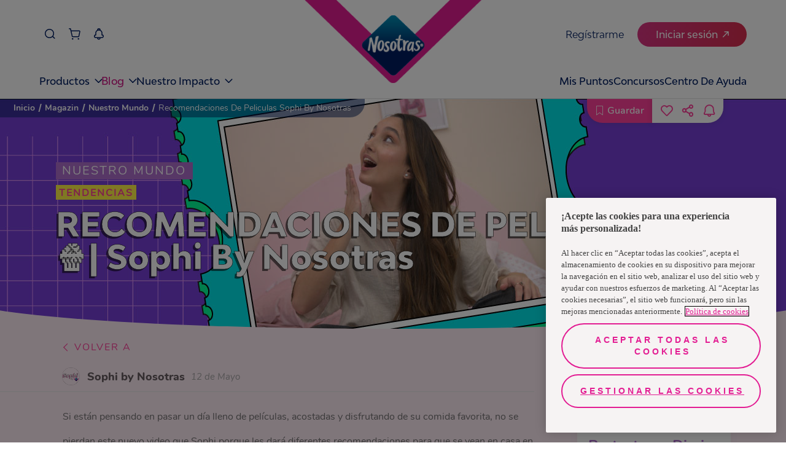

--- FILE ---
content_type: text/javascript
request_url: https://www.nosotrasonline.cl/component---src-components-templates-magazin-template-jsx-0826961ecd4aa3e2c78b.js
body_size: 6511
content:
"use strict";(self.webpackChunknol_portal_home_v5=self.webpackChunknol_portal_home_v5||[]).push([[2495],{6230:function(e,t,n){n.r(t),n.d(t,{default:function(){return oe}});var a=n(6540),r=n(8365),o=n(9102),i=n(3337),l=n(5490),c=n(3989),s=n(7633),u=n(6892),m=n(4810),f=n(7449),d=n(7345),g=n(8904),p=n(2020),E=n(285),A=n(5496),h=n(2511),v=n(9652),S=n(4192),y=n(1461);function N(e){return N="function"==typeof Symbol&&"symbol"==typeof Symbol.iterator?function(e){return typeof e}:function(e){return e&&"function"==typeof Symbol&&e.constructor===Symbol&&e!==Symbol.prototype?"symbol":typeof e},N(e)}function b(e,t){return function(e){if(Array.isArray(e))return e}(e)||function(e,t){var n=null==e?null:"undefined"!=typeof Symbol&&e[Symbol.iterator]||e["@@iterator"];if(null!=n){var a,r,o,i,l=[],c=!0,s=!1;try{if(o=(n=n.call(e)).next,0===t){if(Object(n)!==n)return;c=!1}else for(;!(c=(a=o.call(n)).done)&&(l.push(a.value),l.length!==t);c=!0);}catch(e){s=!0,r=e}finally{try{if(!c&&null!=n.return&&(i=n.return(),Object(i)!==i))return}finally{if(s)throw r}}return l}}(e,t)||function(e,t){if(e){if("string"==typeof e)return I(e,t);var n={}.toString.call(e).slice(8,-1);return"Object"===n&&e.constructor&&(n=e.constructor.name),"Map"===n||"Set"===n?Array.from(e):"Arguments"===n||/^(?:Ui|I)nt(?:8|16|32)(?:Clamped)?Array$/.test(n)?I(e,t):void 0}}(e,t)||function(){throw new TypeError("Invalid attempt to destructure non-iterable instance.\nIn order to be iterable, non-array objects must have a [Symbol.iterator]() method.")}()}function I(e,t){(null==t||t>e.length)&&(t=e.length);for(var n=0,a=Array(t);n<t;n++)a[n]=e[n];return a}var L=function(e){var t=b((0,a.useState)(""),2),n=t[0],r=t[1],o=b((0,a.useState)(""),2),i=o[0],l=o[1];(0,a.useEffect)(function(){return"undefined"!==("undefined"==typeof window?"undefined":N(window))?(r(sessionStorage.getItem("slugFilterMagazin")),void l(sessionStorage.getItem("titleFilterMagazin"))):(r("lo-ultimo"),void l("Lo Último"))});var c=e.infoArticle.bannerArticulo[1],s=e.infoArticle.bannerArticulo[0],u=e.sitioPadre.replace(/-/g," "),m=e.infoArticle.categorias,f=e.infoArticle.title;return a.createElement("div",{className:"f-header-articles-container"},a.createElement("div",{className:"f-header-articles-content-section"},a.createElement(y.A,{id:e.mobile?c.id:s.id,className:"f-banner-main-article",image:e.mobile?c:s,alt:s.description,height:e.mobile?c.file.details.image.height:s.file.details.image.height,src:e.mobile?c.file.url:s.file.url,useGatsbyImage:!1}),a.createElement("div",{className:"f-titles-header-container"},a.createElement("h2",{className:"f-site-title"},u),m.map(function(e,t){return 0===t?a.createElement(a.Fragment,{key:t},"lo-ultimo"===n?a.createElement("span",{className:"f-category-article-title",key:t},e.titulo):null):null}),"lo-ultimo"!==n?a.createElement("span",{className:"f-category-article-title"},i):null,e.mobile?null:a.createElement("h1",{className:"f-article-title"},f))),e.mobile||null===e.infoArticle.autopauta[0]?null:a.createElement("div",{className:"f-autopauta-position"},a.createElement(S.A,{infoArticle:e.infoArticle,slugPrefix:"/magazin/nuestro-mundo/"})))},_=n(4467),w=function(e){var t=e.handleBackText,n=e.dataResponse,r=e.mobile;return(0,a.useEffect)(function(){window.scroll(0,400)},[]),a.createElement("div",{className:"f-article-response"},a.createElement("div",{className:"f-article-response-content"},a.createElement("p",{className:"f-article-response-content-copyResult"},"¡Tu resultado!"),a.createElement("img",{alt:n.imagenDeLaRespuesta[0].description,src:r?n.imagenDeLaRespuesta[1].file.url:n.imagenDeLaRespuesta[0].file.url}),a.createElement("div",{className:"f-article-response-content-text"},a.createElement("h4",null,n.tituloDeRespuesta),a.createElement("p",null,n.descripcionDeLaRespuesta.descripcionDeLaRespuesta))),a.createElement("div",{className:"f-article-test-send-answer",onClick:t},a.createElement(_.A,{className:"secondary-pink",title:"Volver a tomar test"})))},O=n(4240),C=n(6354);function k(e){return function(e){if(Array.isArray(e))return P(e)}(e)||function(e){if("undefined"!=typeof Symbol&&null!=e[Symbol.iterator]||null!=e["@@iterator"])return Array.from(e)}(e)||x(e)||function(){throw new TypeError("Invalid attempt to spread non-iterable instance.\nIn order to be iterable, non-array objects must have a [Symbol.iterator]() method.")}()}function T(e,t){return function(e){if(Array.isArray(e))return e}(e)||function(e,t){var n=null==e?null:"undefined"!=typeof Symbol&&e[Symbol.iterator]||e["@@iterator"];if(null!=n){var a,r,o,i,l=[],c=!0,s=!1;try{if(o=(n=n.call(e)).next,0===t){if(Object(n)!==n)return;c=!1}else for(;!(c=(a=o.call(n)).done)&&(l.push(a.value),l.length!==t);c=!0);}catch(e){s=!0,r=e}finally{try{if(!c&&null!=n.return&&(i=n.return(),Object(i)!==i))return}finally{if(s)throw r}}return l}}(e,t)||x(e,t)||function(){throw new TypeError("Invalid attempt to destructure non-iterable instance.\nIn order to be iterable, non-array objects must have a [Symbol.iterator]() method.")}()}function x(e,t){if(e){if("string"==typeof e)return P(e,t);var n={}.toString.call(e).slice(8,-1);return"Object"===n&&e.constructor&&(n=e.constructor.name),"Map"===n||"Set"===n?Array.from(e):"Arguments"===n||/^(?:Ui|I)nt(?:8|16|32)(?:Clamped)?Array$/.test(n)?P(e,t):void 0}}function P(e,t){(null==t||t>e.length)&&(t=e.length);for(var n=0,a=Array(t);n<t;n++)a[n]=e[n];return a}var z=function(e){var t,n=e.slugPrefix,r=T((0,a.useState)(!1),2),o=r[0],i=r[1],l=T((0,a.useState)(e.answers?e.answers[0]:{}),2),c=l[0],s=l[1],u=T((0,a.useState)(function(){for(var t=[],n=0;n<(null===(a=e.questions)||void 0===a?void 0:a.length);n++){var a;t.push("a")}return t}),2),m=u[0],f=u[1],d=function(e,t){var n=m;n[t]=e,f(k(n))};return a.createElement("div",{className:"f-article-body"},!o&&a.createElement(a.Fragment,null,null!==e.contentArticle&&a.createElement("span",{className:"f-box-mobile"},(0,O.i)(JSON.parse(e.contentArticle.raw))),null===(t=e.questions)||void 0===t?void 0:t.map(function(e,t){return a.createElement("div",{className:"f-article-test",key:t},a.createElement("p",{className:"f-article-test-question"},e.preguntaGeneral),a.createElement("div",{className:"f-article-test-answers"},e.primeraAfirmacion&&a.createElement("div",{className:"f-article-test-answers-text"},a.createElement("div",{className:"a"===m[t]?"aciveAnswer":"",onClick:function(){return d("a",t)}},a.createElement("p",null,e.primeraAfirmacion)),a.createElement("div",{className:"b"===m[t]?"aciveAnswer":"",onClick:function(){return d("b",t)}},a.createElement("p",null,e.segundaAfirmacion)),a.createElement("div",{className:"c"===m[t]?"aciveAnswer":"",onClick:function(){return d("c",t)}},a.createElement("p",null,e.terceraAfirmacion))),e.primeraImagen&&a.createElement("div",{className:"f-article-test-answers-img"},a.createElement("div",{className:"a"===m[t]?"aciveAnswer":"",onClick:function(){return d("a",t)}},a.createElement("img",{alt:e.primeraImagen.description,src:e.primeraImagen.file.url})),a.createElement("div",{className:"b"===m[t]?"aciveAnswer":"",onClick:function(){return d("b",t)}},a.createElement("img",{alt:e.segundaImagen.description,src:e.segundaImagen.file.url})),a.createElement("div",{className:"c"===m[t]?"aciveAnswer":"",onClick:function(){return d("c",t)}},a.createElement("img",{alt:e.terceraImagen.description,src:e.terceraImagen.file.url})))))}),a.createElement("div",{className:"f-article-test-send-answer",onClick:function(){for(var t=0,n=0,a=0,r=0;r<m.length;r++)switch(m[r]){case"a":t++;break;case"b":n++;break;case"c":a++}s(t>=n&&t>=a?e.answers[0]:n>=t&&n>=a?e.answers[1]:e.answers[2]),i(!0)}},a.createElement(_.A,{className:"primary-pink",title:"Enviar resultados"})),a.createElement("div",{className:"f-page-buttons-container"},null!==e.prevPag&&a.createElement("a",{href:n+e.prevPag.slug,onClick:function(){(0,C.d)({label:n+e.prevPag.slug,category:"anterior"})}},a.createElement("div",{className:"f-option f-prev-option"},a.createElement("span",{className:"f-text-action"},"Anterior artículo"),a.createElement("div",{className:"f-icon-action-container f-container-icon-left"},a.createElement("span",{className:"f-icon icon-right f-icon-left"})))),null!==e.nextPag&&a.createElement("a",{href:n+e.nextPag.slug,onClick:function(){(0,C.d)({label:n+e.nextPag.slug,category:"siguiente"})}},a.createElement("div",{className:"f-option f-next-option"},a.createElement("div",{className:"f-icon-action-container "},a.createElement("span",{className:"f-icon icon-right f-icon-right"})),a.createElement("span",{className:"f-text-action"},"Siguiente artículo"))))),o&&a.createElement(w,{mobile:e.mobile,dataResponse:c,handleBackText:function(){window.scroll(0,0),i(!1)}}))},D=n(1675),R=n(8833),M=n(5613),K=n(1948),J=n(431),j=n(7928);function F(e,t){return function(e){if(Array.isArray(e))return e}(e)||function(e,t){var n=null==e?null:"undefined"!=typeof Symbol&&e[Symbol.iterator]||e["@@iterator"];if(null!=n){var a,r,o,i,l=[],c=!0,s=!1;try{if(o=(n=n.call(e)).next,0===t){if(Object(n)!==n)return;c=!1}else for(;!(c=(a=o.call(n)).done)&&(l.push(a.value),l.length!==t);c=!0);}catch(e){s=!0,r=e}finally{try{if(!c&&null!=n.return&&(i=n.return(),Object(i)!==i))return}finally{if(s)throw r}}return l}}(e,t)||function(e,t){if(e){if("string"==typeof e)return V(e,t);var n={}.toString.call(e).slice(8,-1);return"Object"===n&&e.constructor&&(n=e.constructor.name),"Map"===n||"Set"===n?Array.from(e):"Arguments"===n||/^(?:Ui|I)nt(?:8|16|32)(?:Clamped)?Array$/.test(n)?V(e,t):void 0}}(e,t)||function(){throw new TypeError("Invalid attempt to destructure non-iterable instance.\nIn order to be iterable, non-array objects must have a [Symbol.iterator]() method.")}()}function V(e,t){(null==t||t>e.length)&&(t=e.length);for(var n=0,a=Array(t);n<t;n++)a[n]=e[n];return a}var G=function(e){var t=e.idArticle,n=e.item,r=e.handleSave,o=e.handleUnSave,i=e.savedArticles,c=e.updatedAt,s=e.isLog,u=e.setModalState,m=e.interactDatalayer,f=void 0===m?function(){}:m,d=(0,K.a)().scrollValue,g=F((0,a.useState)(!1),2),p=g[0],E=g[1],A=F((0,a.useState)(100),2),h=A[0],v=A[1],S=F((0,a.useState)([]),2),y=S[0],N=S[1],b=F((0,a.useState)(!1),2),I=b[0],L=b[1],_=F((0,a.useState)(!1),2),w=_[0],O=_[1],C=F((0,a.useState)(!1),2),k=C[0],T=C[1],x=F((0,a.useState)("/"),2),P=x[0],z=x[1],V={id:n.contentful_id,titulo:n.metaTitulo,descripcion:n.metaDescripcion.metaDescripcion.split("\n")[0],imagen:n.metaImagen,categorias:n.categorias,slug:"/magazin/nuestro-mundo/"+n.slug,imagenCreadorArticulo:n.imagenCreadorArticulo,tipoDeArticulo:n.tipoDeArticulo,updatedAt:c,nombreCreadorArticulo:n.nombreCreadorArticulo,creadorArtculo:n.creadorArtculo};(0,a.useEffect)(function(){if(z("undefined"!=typeof window?e.mobile?"whatsapp://send?text="+window.location.href:"https://web.whatsapp.com/send?text="+window.location.href:"/"),null!==localStorage.getItem("TOKEN_INFO")){var n={headers:{Authorization:JSON.parse(localStorage.getItem("TOKEN_INFO")).idToken}};j.A.notificationsSettings(n).then(function(e){200===e.status?T(e.data.filter(function(e){return"nuestro_mundo"===e.code})[0].active):console.log("Error in notificationsSettings")})}if(J.A.getLikeById(t,"8").then(function(e){200===e.status?v(e.data):console.log("Error in getLikeById")}).catch(function(e){return console.log(e)}),null===localStorage.getItem("TOKEN_INFO"))null!==localStorage.getItem("LOCAL_ARTICLES_LIKES")&&N(JSON.parse(localStorage.getItem("LOCAL_ARTICLES_LIKES")));else{null!==localStorage.getItem("LOCAL_ARTICLES_LIKES")&&localStorage.removeItem("LOCAL_ARTICLES_LIKES");var a={headers:{Authorization:JSON.parse(localStorage.getItem("TOKEN_INFO")).idToken}};J.A.getLikesArticles("8",a).then(function(e){200===e.status?(localStorage.setItem("LOCAL_ARTICLES_LIKES",JSON.stringify(e.data)),N(e.data)):console.log("Error in getLikesArticles")})}},[]);var G=function(e){return e>99?"+99":e},U=function(e){var t={contentId:e,country:"8",like:!0};if(null===localStorage.getItem("TOKEN_INFO"))J.A.postLikeAnom(t).then(function(t){if(200===t.status)if(null===localStorage.getItem("LOCAL_ARTICLES_LIKES"))localStorage.setItem("LOCAL_ARTICLES_LIKES",JSON.stringify([e])),N([e]),w?O(!1):L(!0);else{var n=JSON.parse(localStorage.getItem("LOCAL_ARTICLES_LIKES")).concat([e]);localStorage.setItem("LOCAL_ARTICLES_LIKES",JSON.stringify(n)),N(n),w?O(!1):L(!0)}else console.log("Error in postLikeAnom")}).catch(function(e){return console.log(e)});else{var n={headers:{Authorization:JSON.parse(localStorage.getItem("TOKEN_INFO")).idToken}};J.A.postLikeAuth(t,n).then(function(t){if(200===t.status)if(null===localStorage.getItem("LOCAL_ARTICLES_LIKES"))localStorage.setItem("LOCAL_ARTICLES_LIKES",JSON.stringify([e])),N([e]),w?O(!1):L(!0);else{var n=JSON.parse(localStorage.getItem("LOCAL_ARTICLES_LIKES")).concat([e]);localStorage.setItem("LOCAL_ARTICLES_LIKES",JSON.stringify(n)),N(n),w?O(!1):L(!0)}else console.log("Error in postLikeAuth")}).catch(function(e){return console.log(e)})}},B=function(e){var t={contentId:e,country:"8",like:!1};if(null===localStorage.getItem("TOKEN_INFO"))J.A.postLikeAnom(t).then(function(t){if(200===t.status){var n=JSON.parse(localStorage.getItem("LOCAL_ARTICLES_LIKES")).filter(function(t){return t!==e});localStorage.setItem("LOCAL_ARTICLES_LIKES",JSON.stringify(n)),N(n),I?L(!1):O(!0)}else console.log("Error in postLikeAnom")}).catch(function(e){return console.log(e)});else{var n={headers:{Authorization:JSON.parse(localStorage.getItem("TOKEN_INFO")).idToken}};J.A.postLikeAuth(t,n).then(function(t){if(200===t.status){var n=JSON.parse(localStorage.getItem("LOCAL_ARTICLES_LIKES")).filter(function(t){return t!==e});localStorage.setItem("LOCAL_ARTICLES_LIKES",JSON.stringify(n)),N(n),I?L(!1):O(!0)}else console.log("Error in postLikeAuth")}).catch(function(e){return console.log(e)})}},$=function(){if(s){var e={headers:{Authorization:JSON.parse(localStorage.getItem("TOKEN_INFO")).idToken}};j.A.activeNotificationSettings({active:!0,notificationType:"nuestro_mundo"},e).then(function(e){200===e.status?(T(!0),u(a.createElement(M.default,{noButton:!0,title:"Notificaciones activadas",description:"Ahora recibirás notificaciones de la sección Magazín",click:function(){return u(null)},subtitle:""}))):console.log("Error in notificationsSettings")}).catch(function(e){return console.log(e)})}else window.location.href=l.h+"/login"};return a.createElement("div",{className:"f-interaction-article f-btn-float-type "+(e.mobile&&d<40&&"f-hidden-menu ")+(e.mobile&&d>40&&" f-showing-menu")},a.createElement("div",{className:"f-left-interaction offline-btn",onClick:function(e){f("save"),0!==i.filter(function(e){return e.id===n.contentful_id}).length?o(e,n.contentful_id):r(e,V)}},0!==i.filter(function(e){return e.id===n.contentful_id}).length?a.createElement("span",{className:"icon2-guardado-active "}):a.createElement("span",{className:"icon-save "}),a.createElement("span",{className:"f-action-title"},"Guardar"),a.createElement("span",{className:"f-tooltip-save"},"Guarda este artículo y míralo sin conexión a internet después",a.createElement("span",{className:"f-tooltip-signal"}))),a.createElement("div",{className:"f-right-interaction"},a.createElement("div",{className:"f-showing-share "+(p&&"share-showing-inactive")},y.includes(t)?a.createElement("span",{className:"f-icon icon2-corazon-relleno1 f-heart-full f-icon-heart",onClick:function(){f("unlike"),B(t)}},a.createElement("span",{className:"f-tooltip-heart"},G(I?h+1:w?h-1:h),a.createElement("span",{className:"f-tooltip-signal"}))):a.createElement("span",{className:"f-icon icon-heart f-icon-heart",onClick:function(){f("like"),U(t)}},a.createElement("span",{className:"f-tooltip-heart"},G(I?h+1:w?h-1:h),a.createElement("span",{className:"f-tooltip-signal"}))),a.createElement("span",{className:"f-icon icon-share",onClick:function(){f("share"),E(!0)}}),k?a.createElement("span",{className:"f-icon icon2-notification-active f-icon-notification"}):a.createElement("span",{className:"f-icon icon-notification f-icon-notification",onClick:function(){$(),f("notification")}},a.createElement("span",{className:"f-tooltip-notification"},"Activa las notificaciones para recibir lo último de magazín",a.createElement("span",{className:"f-tooltip-signal"})))),a.createElement("div",{className:"f-hidden-share "+(p&&"share-hidden-active")},a.createElement(D.A,{href:"undefined"!=typeof window?window.location.href:"/"},a.createElement("span",{className:"f-icon icon-facebook"})),a.createElement(R.A,{href:P}),a.createElement("span",{className:"f-icon icon2-close f-icon-close",onClick:function(){return E(!1)}}))),a.createElement("div",{className:"f-btn-float-type f-fixed-interaction "+(d>40&&!e.mobile&&"f-fixed-active")},a.createElement("div",{className:"f-showing-share-fixed "+(p&&"share-showing-inactive")},0!==i.filter(function(e){return e.id===n.id}).length?a.createElement("span",{className:"f-icon f-icon-save-fixed icon2-guardado-active ",onClick:function(e){f("unsave"),o(e,n.id)}},a.createElement("span",{className:"f-tooltip-save"},"Guarda este artículo y míralo sin conexión a internet después",a.createElement("span",{className:"f-tooltip-signal"}))):a.createElement("span",{className:"f-icon f-icon-save-fixed icon-save ",onClick:function(e){f("save"),r(e,V)}},a.createElement("span",{className:"f-tooltip-save"},"Guarda este artículo y míralo sin conexión a internet después",a.createElement("span",{className:"f-tooltip-signal"}))),y.includes(t)?a.createElement("span",{className:"f-icon icon2-corazon-relleno1 f-heart-full f-icon-heart f-icon-heart-fixed",onClick:function(){f("unlike"),B(t)}},a.createElement("span",{className:"f-tooltip-heart"},G(I?h+1:w?h-1:h),a.createElement("span",{className:"f-tooltip-signal"}))):a.createElement("span",{className:"f-icon icon-heart f-icon-heart-fixed",onClick:function(){f("like"),U(t)}},a.createElement("span",{className:"f-tooltip-heart"},G(I?h+1:w?h-1:h),a.createElement("span",{className:"f-tooltip-signal"}))),a.createElement("span",{className:"f-icon icon-share",onClick:function(){f("share"),E(!0)}}),k?a.createElement("span",{className:"f-icon icon2-notification-active f-icon-notification-fixed"}):a.createElement("span",{className:"f-icon icon-notification f-icon-notification-fixed",onClick:function(){$(),f("notification")}},a.createElement("span",{className:"f-tooltip-notification"},"Activa las notificaciones para recibir lo último de magazín",a.createElement("span",{className:"f-tooltip-signal"})))),a.createElement("div",{className:"f-hidden-share-fixed "+(p&&"share-hidden-active")},a.createElement(D.A,{href:"undefined"!=typeof window?window.location.href:"/"},a.createElement("span",{className:"f-icon icon-facebook"})),a.createElement(R.A,{href:P}),a.createElement("span",{className:"f-icon icon2-close f-icon-close",onClick:function(){return E(!1)}}))))},U=n(9533),B=n(4589),$=n(3148),q=n(5391);function Q(){return Q=Object.assign?Object.assign.bind():function(e){for(var t=1;t<arguments.length;t++){var n=arguments[t];for(var a in n)({}).hasOwnProperty.call(n,a)&&(e[a]=n[a])}return e},Q.apply(null,arguments)}var W=function(e){var t=(0,$.t)(),n={lazyLoad:!0,dots:!!e.mobile,infinite:!!e.mobile,slidesToShow:e.mobile?1:e.recomendados.length,slidesToScroll:1};return a.createElement("section",{className:"f-section-recommended-articles"},a.createElement("div",{className:"f-title-tab-section-container"},a.createElement(U.A,{className:"f-TitleTab f-TitleTab-pink",title:e.mobile?"Recomendados":"Recomendados para ti"})),a.createElement("div",{className:"f-section-recommended-container"},a.createElement(B.A,Q({},n,{className:"f-recommended-cards-container"}),e.recomendados.map(function(n,r){return a.createElement("div",{onClick:function(){return function(n){window.location.href=l.h+"/magazin/nuestro-mundo/"+n.slug,(0,q.S)({event:"Interacciones - Articulos",category:"magazin",sub_category:"Nuestro Mundo > ".concat(e.activeCategoryTitle||"Todos"),action:"click",label:n.tituloArticulo,article_name:n.tituloArticulo,location:window.location.href,article_type:n.tipoDeArticulo,user_data:t.user_data?t.user_data:"",log_status:t.log_status}),(0,q.S)({event:"article_click",link_text:n.tituloArticulo,link_url:window.location.href,article_name:n.tituloArticulo})}(n)},className:"f-recommended-card",key:r},null!==n.imagenArticuloMiniatura&&a.createElement("img",{className:"f-recommended-card-img",src:n.imagenArticuloMiniatura.file.url,alt:n.imagenArticuloMiniatura.description}),a.createElement("div",{className:"f-right-card-section"},a.createElement("label",{className:"f-category-card"},n.categorias[0].titulo),a.createElement("label",{className:"f-title-card"},n.tituloArticulo)))}))))},X=n(7901);function H(e,t){return function(e){if(Array.isArray(e))return e}(e)||function(e,t){var n=null==e?null:"undefined"!=typeof Symbol&&e[Symbol.iterator]||e["@@iterator"];if(null!=n){var a,r,o,i,l=[],c=!0,s=!1;try{if(o=(n=n.call(e)).next,0===t){if(Object(n)!==n)return;c=!1}else for(;!(c=(a=o.call(n)).done)&&(l.push(a.value),l.length!==t);c=!0);}catch(e){s=!0,r=e}finally{try{if(!c&&null!=n.return&&(i=n.return(),Object(i)!==i))return}finally{if(s)throw r}}return l}}(e,t)||function(e,t){if(e){if("string"==typeof e)return Y(e,t);var n={}.toString.call(e).slice(8,-1);return"Object"===n&&e.constructor&&(n=e.constructor.name),"Map"===n||"Set"===n?Array.from(e):"Arguments"===n||/^(?:Ui|I)nt(?:8|16|32)(?:Clamped)?Array$/.test(n)?Y(e,t):void 0}}(e,t)||function(){throw new TypeError("Invalid attempt to destructure non-iterable instance.\nIn order to be iterable, non-array objects must have a [Symbol.iterator]() method.")}()}function Y(e,t){(null==t||t>e.length)&&(t=e.length);for(var n=0,a=Array(t);n<t;n++)a[n]=e[n];return a}var Z=function(e){var t=e.infoArticle,n=e.mobile,r=e.setModalState,o=e.updatedAt,i=(0,m.useStaticQuery)("858571910").allContentfulNolPaises.nodes.filter(function(e){return"es-CL"===e.codigoIcu})[0].tieneTienda,c=H((0,a.useState)(""),2),s=c[0],u=c[1],S=H((0,a.useState)([]),2),y=S[0],N=S[1],b=H((0,a.useState)(!1),2),I=b[0],_=b[1],w=l.h+"/magazin/nuestro-mundo/",O=l.h+"/",C=(null==t?void 0:t.tipoDeArticulo)||null;(0,a.useEffect)(function(){u(sessionStorage.getItem("titleFilterMagazin")),null!==localStorage.getItem("TOKEN_INFO")?(_(!0),sessionStorage.setItem("LAST_SAVED_ARTICLE",window.location.pathname),null!==localStorage.getItem("SAVED_ARTICLES")&&N(JSON.parse(localStorage.getItem("SAVED_ARTICLES")))):sessionStorage.setItem("NEXT_PAGE","/magazin/nuestro-mundo/"+t.slug)},[]);var k,T="undefined"!=typeof window,x=(T?window.location.pathname:"").split("/"),P=(0,$.t)();return(0,a.useEffect)(function(){var e;e=t,(0,q.S)({event:"Article View",category:"Magazin",sub_category:"Nuestro Mundo",action:"view",label:e.tituloArticulo,article_name:e.tituloArticulo,location:window.location.href,article_type:e.tipoDeArticulo,user_data:P.user_data?P.user_data:"",log_status:P.log_status})},[]),a.createElement("div",{className:"f-article-details"},"Genérico"===C&&a.createElement(E.A,null),a.createElement(L,{infoArticle:t,sitioPadre:T?""!==x[x.length-1]?x[x.length-2]:x[x.length-3]:"",mobile:n}),a.createElement("div",{className:"f-breadcrum-position"},a.createElement(d.A,{mobile:n})),null!=n&&a.createElement(G,{idArticle:t.contentful_id,item:t,mobile:n,setModalState:r,savedArticles:y,handleSave:function(e,t){if(e.preventDefault(),I){var n={headers:{Authorization:JSON.parse(localStorage.getItem("TOKEN_INFO")).idToken}},a={cmsId:t.id,state:"GUARDADO"};J.A.saveArticle(n,a).then(function(e){if(200===e.status||401===e.status){if(null===localStorage.getItem("SAVED_ARTICLES"))localStorage.setItem("SAVED_ARTICLES",JSON.stringify([t])),N([t]);else{var n=y.concat([t]);N(n),localStorage.setItem("SAVED_ARTICLES",JSON.stringify(n))}window.location.href=O+"guardados/#saved"}else console.log("Error in saveArticle")}).catch(function(e){return console.log(e)})}else r()},handleUnSave:function(e,t){e.preventDefault();var n={headers:{Authorization:JSON.parse(localStorage.getItem("TOKEN_INFO")).idToken}},a={cmsId:t,state:"ELIMINADO"};J.A.saveArticle(n,a).then(function(e){if(200===e.status||401===e.status){var n=y.filter(function(e){return e.id!==t});N(n),localStorage.setItem("SAVED_ARTICLES",JSON.stringify(n))}else console.log("Error in saveArticle")}).catch(function(e){return console.log(e)})},updatedAt:o,isLog:I,interactDatalayer:function(e){(0,q.S)({event:"Interacciones - Articulos",category:"Magazin",sub_category:"Nuestro Mundo",action:"click",label:e,article_name:t.tituloArticulo,location:window.location.href,article_type:t.tipoDeArticulo,user_data:P.user_data?P.user_data:"",log_status:P.log_status})}}),a.createElement("div",{className:"f-article-content-container"},a.createElement("div",{className:"f-article-content-header"},a.createElement("a",{href:w},a.createElement("span",{className:"f-backbutton-article"},a.createElement("span",{className:"f-icon icon-left f-icon-back"}),a.createElement("span",{className:"f-regular"},"Volver a"),a.createElement("span",{className:"f-bold"},s))),n&&a.createElement("h1",{className:"f-article-title-mobile"},t.title),a.createElement("div",{className:"f-author-date-container"},a.createElement("div",{className:"f-left-section"},t.imagenCreadorArticulo&&a.createElement("img",{className:"f-creator-img",src:t.imagenCreadorArticulo.file.url,alt:t.imagenCreadorArticulo.description}),a.createElement("a",{href:t.redireccionCreadorArticulo,className:"f-creator-name",target:"_blank",rel:"noreferrer"},t.nombreCreadorArticulo),t.creadorArtculo&&a.createElement("span",{className:"f-check-container"},a.createElement("span",{className:"f-icon icon-check-2"}))),a.createElement("div",{className:"f-right-section"},a.createElement("span",{className:"f-date-update"},(k=new Date(o)).getDate()+" de "+X.dF[k.getMonth()]))))),null!==t?"Genérico"===C?a.createElement(A.A,{contentArticle:t.contenidoArticulo,mobile:n,nextPag:t.nextPag,prevPag:t.prevPag,slugPrefix:"/magazin/nuestro-mundo/"}):"Video"===C?a.createElement(v.A,{contentArticle:t.contenidoArticulo,video:t.video,mobile:n,nextPag:t.nextPag,prevPag:t.prevPag,slugPrefix:"/magazin/nuestro-mundo/"}):"Paso a paso"===C?a.createElement(h.A,{mobile:n,pasos:t.referenciasPasoAPaso,nextPag:t.nextPag,prevPag:t.prevPag,slugPrefix:"/magazin/nuestro-mundo/"}):"Test"===C?a.createElement(z,{questions:t.preguntasDelTest,answers:t.respuestasDelTest,contentArticle:t.contenidoArticulo,mobile:n,nextPag:t.nextPag,prevPag:t.prevPag,slugPrefix:"/magazin/nuestro-mundo/"}):null:null,n&&null!==t.autopauta&&a.createElement("section",{className:"f-section-mobile-autopauta"},a.createElement("div",{className:"f-article-autopauta-container "+(void 0!==t.autopauta[1]?"with-bottom ":"")},a.createElement(f.A,{infoAutopauta:t.autopauta[0],slugPrefix:"/magazin/nuestro-mundo/"})),void 0!==t.autopauta[1]&&a.createElement("div",{className:"f-bottom-autopauta "+("Artículos Relacionados"===t.autopauta[1].tipoDeAutopauta?"no-flex ":"")},a.createElement(f.A,{infoAutopauta:t.autopauta[1],slugPrefix:"/magazin/nuestro-mundo/"}))),null!==t.recomendadosParaTi&&a.createElement(W,{mobile:n,recomendados:t.recomendadosParaTi,activeCategoryTitle:s}),a.createElement(g.A,{idArticle:t.contentful_id,slug:t.slug,setModalState:r}),i&&a.createElement(p.A,{mobile:n}))},ee=n(6904),te=n(8623);function ne(e){return ne="function"==typeof Symbol&&"symbol"==typeof Symbol.iterator?function(e){return typeof e}:function(e){return e&&"function"==typeof Symbol&&e.constructor===Symbol&&e!==Symbol.prototype?"symbol":typeof e},ne(e)}function ae(e,t){return function(e){if(Array.isArray(e))return e}(e)||function(e,t){var n=null==e?null:"undefined"!=typeof Symbol&&e[Symbol.iterator]||e["@@iterator"];if(null!=n){var a,r,o,i,l=[],c=!0,s=!1;try{if(o=(n=n.call(e)).next,0===t){if(Object(n)!==n)return;c=!1}else for(;!(c=(a=o.call(n)).done)&&(l.push(a.value),l.length!==t);c=!0);}catch(e){s=!0,r=e}finally{try{if(!c&&null!=n.return&&(i=n.return(),Object(i)!==i))return}finally{if(s)throw r}}return l}}(e,t)||function(e,t){if(e){if("string"==typeof e)return re(e,t);var n={}.toString.call(e).slice(8,-1);return"Object"===n&&e.constructor&&(n=e.constructor.name),"Map"===n||"Set"===n?Array.from(e):"Arguments"===n||/^(?:Ui|I)nt(?:8|16|32)(?:Clamped)?Array$/.test(n)?re(e,t):void 0}}(e,t)||function(){throw new TypeError("Invalid attempt to destructure non-iterable instance.\nIn order to be iterable, non-array objects must have a [Symbol.iterator]() method.")}()}function re(e,t){(null==t||t>e.length)&&(t=e.length);for(var n=0,a=Array(t);n<t;n++)a[n]=e[n];return a}var oe=function(e){var t,n,m,f,d,g=e.pageContext,p=(0,s.A)(),E=(0,te.h)().showModal,A=ae((0,a.useState)(null),2),h=A[0],v=A[1],S={"@context":"https://schema.org","@type":"BlogPosting",mainEntityOfPage:{"@type":"WebPage","@id":l.h+e.path},headline:(0,c._)(g.metaTitulo),description:(0,c._)(g.metaDescripcion.metaDescripcion.split("\n")[0]),image:"https:".concat((null===(t=g.metaImagen)||void 0===t||null===(n=t.file)||void 0===n?void 0:n.url)||""),author:{"@type":"Organization",name:"NosotrasOnline"},publisher:{"@type":"Organization",name:"Grupo Familia S.A",logo:{"@type":"ImageObject",url:"/nosotrasonline.png",width:"",height:""}},datePublished:g.fechaDePublicacion,dateModified:g.fechaDeActualizacion},y=null!==(m=g.metaImagen)&&void 0!==m&&null!==(f=m.file)&&void 0!==f&&f.url?"https:".concat(g.metaImagen.file.url):null;return(0,a.useEffect)(function(){sessionStorage.setItem("LAST_SECTION",JSON.stringify({title:"Nuestro Mundo",slug:"magazin/nuestro-mundo/"}))},[]),(0,a.useEffect)(function(){"undefined"!==("undefined"==typeof window?"undefined":ne(window))&&null===sessionStorage.getItem("slugFilterMagazin")&&(sessionStorage.setItem("slugFilterMagazin","lo-ultimo"),sessionStorage.setItem("titleFilterMagazin","Lo Último"))},[]),a.createElement(o.A,{title:g.metaTitulo,mobile:p},a.createElement(ee.A,{campaigns:g.campaigns}),a.createElement(i.A,{title:g.metaTitulo,description:null===(d=g.metaDescripcion)||void 0===d?void 0:d.metaDescripcion.split("\n")[0],image:y,url:"/magazin/nuestro-mundo/".concat(g.slug||""),alternates:(0,u.f)({articles:e.data.allContentfulNolArticulos.nodes,countries:e.data.allContentfulNolPaises.nodes,category:"magazin/nuestro-mundo/"}),script:S}),a.createElement(Z,{mobile:p,infoArticle:g,updatedAt:g.fechaDeActualizacion,setModalState:function(e){e||null===e?(E(e),v(e)):h?(E(null),v(null)):E(a.createElement(r.default,{closeModal:function(){E(null),v(null)}}))}}))}}}]);
//# sourceMappingURL=component---src-components-templates-magazin-template-jsx-0826961ecd4aa3e2c78b.js.map